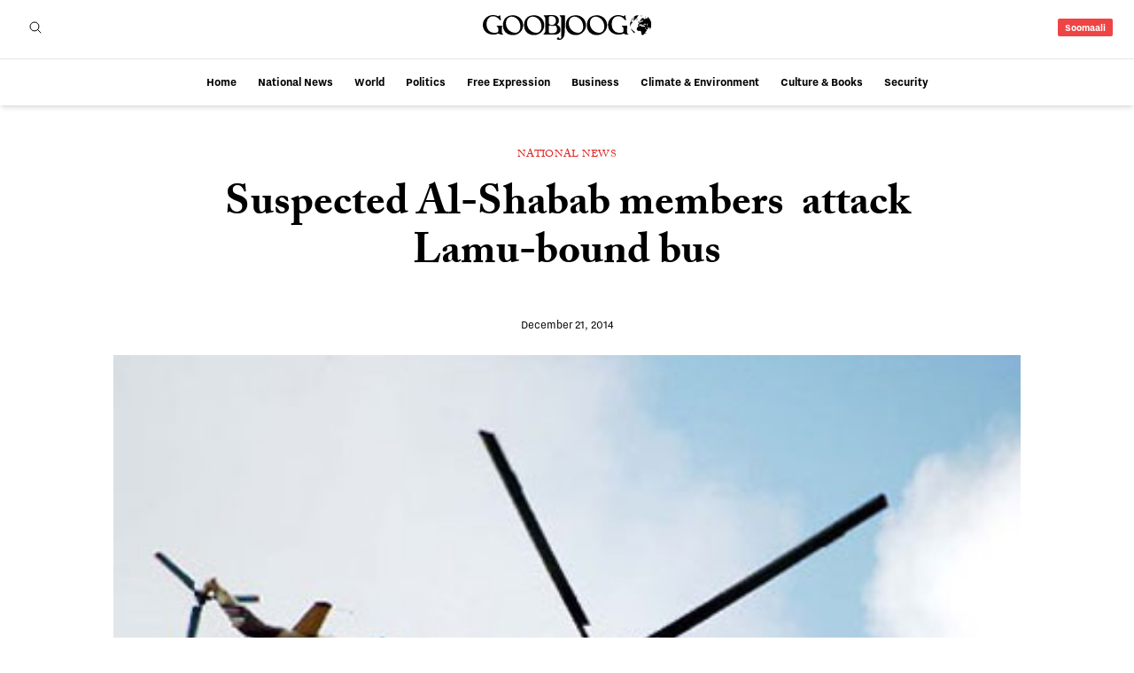

--- FILE ---
content_type: text/html; charset=UTF-8
request_url: https://en.goobjoog.com/suspected-al-shabab-members-attack-lamu-bound-bus/
body_size: 16260
content:
<!doctype html>
<html lang="en-US">
<head>
	<meta charset="UTF-8">
	<meta name="viewport" content="width=device-width, initial-scale=1">
	<link rel="profile" href="https://gmpg.org/xfn/11">
	<title>Suspected Al-Shabab members  attack Lamu-bound bus &#8211; Goobjoog English</title>
<meta name='robots' content='max-image-preview:large' />
<link rel='dns-prefetch' href='//stats.wp.com' />
<link rel="alternate" title="oEmbed (JSON)" type="application/json+oembed" href="https://en.goobjoog.com/wp-json/oembed/1.0/embed?url=https%3A%2F%2Fen.goobjoog.com%2Fsuspected-al-shabab-members-attack-lamu-bound-bus%2F" />
<link rel="alternate" title="oEmbed (XML)" type="text/xml+oembed" href="https://en.goobjoog.com/wp-json/oembed/1.0/embed?url=https%3A%2F%2Fen.goobjoog.com%2Fsuspected-al-shabab-members-attack-lamu-bound-bus%2F&#038;format=xml" />
<style id='wp-img-auto-sizes-contain-inline-css'>
img:is([sizes=auto i],[sizes^="auto," i]){contain-intrinsic-size:3000px 1500px}
/*# sourceURL=wp-img-auto-sizes-contain-inline-css */
</style>
<style id='wp-block-library-inline-css'>
:root{--wp-block-synced-color:#7a00df;--wp-block-synced-color--rgb:122,0,223;--wp-bound-block-color:var(--wp-block-synced-color);--wp-editor-canvas-background:#ddd;--wp-admin-theme-color:#007cba;--wp-admin-theme-color--rgb:0,124,186;--wp-admin-theme-color-darker-10:#006ba1;--wp-admin-theme-color-darker-10--rgb:0,107,160.5;--wp-admin-theme-color-darker-20:#005a87;--wp-admin-theme-color-darker-20--rgb:0,90,135;--wp-admin-border-width-focus:2px}@media (min-resolution:192dpi){:root{--wp-admin-border-width-focus:1.5px}}.wp-element-button{cursor:pointer}:root .has-very-light-gray-background-color{background-color:#eee}:root .has-very-dark-gray-background-color{background-color:#313131}:root .has-very-light-gray-color{color:#eee}:root .has-very-dark-gray-color{color:#313131}:root .has-vivid-green-cyan-to-vivid-cyan-blue-gradient-background{background:linear-gradient(135deg,#00d084,#0693e3)}:root .has-purple-crush-gradient-background{background:linear-gradient(135deg,#34e2e4,#4721fb 50%,#ab1dfe)}:root .has-hazy-dawn-gradient-background{background:linear-gradient(135deg,#faaca8,#dad0ec)}:root .has-subdued-olive-gradient-background{background:linear-gradient(135deg,#fafae1,#67a671)}:root .has-atomic-cream-gradient-background{background:linear-gradient(135deg,#fdd79a,#004a59)}:root .has-nightshade-gradient-background{background:linear-gradient(135deg,#330968,#31cdcf)}:root .has-midnight-gradient-background{background:linear-gradient(135deg,#020381,#2874fc)}:root{--wp--preset--font-size--normal:16px;--wp--preset--font-size--huge:42px}.has-regular-font-size{font-size:1em}.has-larger-font-size{font-size:2.625em}.has-normal-font-size{font-size:var(--wp--preset--font-size--normal)}.has-huge-font-size{font-size:var(--wp--preset--font-size--huge)}.has-text-align-center{text-align:center}.has-text-align-left{text-align:left}.has-text-align-right{text-align:right}.has-fit-text{white-space:nowrap!important}#end-resizable-editor-section{display:none}.aligncenter{clear:both}.items-justified-left{justify-content:flex-start}.items-justified-center{justify-content:center}.items-justified-right{justify-content:flex-end}.items-justified-space-between{justify-content:space-between}.screen-reader-text{border:0;clip-path:inset(50%);height:1px;margin:-1px;overflow:hidden;padding:0;position:absolute;width:1px;word-wrap:normal!important}.screen-reader-text:focus{background-color:#ddd;clip-path:none;color:#444;display:block;font-size:1em;height:auto;left:5px;line-height:normal;padding:15px 23px 14px;text-decoration:none;top:5px;width:auto;z-index:100000}html :where(.has-border-color){border-style:solid}html :where([style*=border-top-color]){border-top-style:solid}html :where([style*=border-right-color]){border-right-style:solid}html :where([style*=border-bottom-color]){border-bottom-style:solid}html :where([style*=border-left-color]){border-left-style:solid}html :where([style*=border-width]){border-style:solid}html :where([style*=border-top-width]){border-top-style:solid}html :where([style*=border-right-width]){border-right-style:solid}html :where([style*=border-bottom-width]){border-bottom-style:solid}html :where([style*=border-left-width]){border-left-style:solid}html :where(img[class*=wp-image-]){height:auto;max-width:100%}:where(figure){margin:0 0 1em}html :where(.is-position-sticky){--wp-admin--admin-bar--position-offset:var(--wp-admin--admin-bar--height,0px)}@media screen and (max-width:600px){html :where(.is-position-sticky){--wp-admin--admin-bar--position-offset:0px}}

/*# sourceURL=wp-block-library-inline-css */
</style><style id='global-styles-inline-css'>
:root{--wp--preset--aspect-ratio--square: 1;--wp--preset--aspect-ratio--4-3: 4/3;--wp--preset--aspect-ratio--3-4: 3/4;--wp--preset--aspect-ratio--3-2: 3/2;--wp--preset--aspect-ratio--2-3: 2/3;--wp--preset--aspect-ratio--16-9: 16/9;--wp--preset--aspect-ratio--9-16: 9/16;--wp--preset--color--black: #000000;--wp--preset--color--cyan-bluish-gray: #abb8c3;--wp--preset--color--white: #ffffff;--wp--preset--color--pale-pink: #f78da7;--wp--preset--color--vivid-red: #cf2e2e;--wp--preset--color--luminous-vivid-orange: #ff6900;--wp--preset--color--luminous-vivid-amber: #fcb900;--wp--preset--color--light-green-cyan: #7bdcb5;--wp--preset--color--vivid-green-cyan: #00d084;--wp--preset--color--pale-cyan-blue: #8ed1fc;--wp--preset--color--vivid-cyan-blue: #0693e3;--wp--preset--color--vivid-purple: #9b51e0;--wp--preset--color--background: #ffffff;--wp--preset--color--foreground: #404040;--wp--preset--color--primary: #b91c1c;--wp--preset--color--secondary: #15803d;--wp--preset--color--tertiary: #0369a1;--wp--preset--gradient--vivid-cyan-blue-to-vivid-purple: linear-gradient(135deg,rgb(6,147,227) 0%,rgb(155,81,224) 100%);--wp--preset--gradient--light-green-cyan-to-vivid-green-cyan: linear-gradient(135deg,rgb(122,220,180) 0%,rgb(0,208,130) 100%);--wp--preset--gradient--luminous-vivid-amber-to-luminous-vivid-orange: linear-gradient(135deg,rgb(252,185,0) 0%,rgb(255,105,0) 100%);--wp--preset--gradient--luminous-vivid-orange-to-vivid-red: linear-gradient(135deg,rgb(255,105,0) 0%,rgb(207,46,46) 100%);--wp--preset--gradient--very-light-gray-to-cyan-bluish-gray: linear-gradient(135deg,rgb(238,238,238) 0%,rgb(169,184,195) 100%);--wp--preset--gradient--cool-to-warm-spectrum: linear-gradient(135deg,rgb(74,234,220) 0%,rgb(151,120,209) 20%,rgb(207,42,186) 40%,rgb(238,44,130) 60%,rgb(251,105,98) 80%,rgb(254,248,76) 100%);--wp--preset--gradient--blush-light-purple: linear-gradient(135deg,rgb(255,206,236) 0%,rgb(152,150,240) 100%);--wp--preset--gradient--blush-bordeaux: linear-gradient(135deg,rgb(254,205,165) 0%,rgb(254,45,45) 50%,rgb(107,0,62) 100%);--wp--preset--gradient--luminous-dusk: linear-gradient(135deg,rgb(255,203,112) 0%,rgb(199,81,192) 50%,rgb(65,88,208) 100%);--wp--preset--gradient--pale-ocean: linear-gradient(135deg,rgb(255,245,203) 0%,rgb(182,227,212) 50%,rgb(51,167,181) 100%);--wp--preset--gradient--electric-grass: linear-gradient(135deg,rgb(202,248,128) 0%,rgb(113,206,126) 100%);--wp--preset--gradient--midnight: linear-gradient(135deg,rgb(2,3,129) 0%,rgb(40,116,252) 100%);--wp--preset--font-size--small: 13px;--wp--preset--font-size--medium: 20px;--wp--preset--font-size--large: 36px;--wp--preset--font-size--x-large: 42px;--wp--preset--spacing--20: 0.44rem;--wp--preset--spacing--30: 0.67rem;--wp--preset--spacing--40: 1rem;--wp--preset--spacing--50: 1.5rem;--wp--preset--spacing--60: 2.25rem;--wp--preset--spacing--70: 3.38rem;--wp--preset--spacing--80: 5.06rem;--wp--preset--shadow--natural: 6px 6px 9px rgba(0, 0, 0, 0.2);--wp--preset--shadow--deep: 12px 12px 50px rgba(0, 0, 0, 0.4);--wp--preset--shadow--sharp: 6px 6px 0px rgba(0, 0, 0, 0.2);--wp--preset--shadow--outlined: 6px 6px 0px -3px rgb(255, 255, 255), 6px 6px rgb(0, 0, 0);--wp--preset--shadow--crisp: 6px 6px 0px rgb(0, 0, 0);}:root { --wp--style--global--content-size: 40rem;--wp--style--global--wide-size: 60rem; }:where(body) { margin: 0; }.wp-site-blocks > .alignleft { float: left; margin-right: 2em; }.wp-site-blocks > .alignright { float: right; margin-left: 2em; }.wp-site-blocks > .aligncenter { justify-content: center; margin-left: auto; margin-right: auto; }:where(.is-layout-flex){gap: 0.5em;}:where(.is-layout-grid){gap: 0.5em;}.is-layout-flow > .alignleft{float: left;margin-inline-start: 0;margin-inline-end: 2em;}.is-layout-flow > .alignright{float: right;margin-inline-start: 2em;margin-inline-end: 0;}.is-layout-flow > .aligncenter{margin-left: auto !important;margin-right: auto !important;}.is-layout-constrained > .alignleft{float: left;margin-inline-start: 0;margin-inline-end: 2em;}.is-layout-constrained > .alignright{float: right;margin-inline-start: 2em;margin-inline-end: 0;}.is-layout-constrained > .aligncenter{margin-left: auto !important;margin-right: auto !important;}.is-layout-constrained > :where(:not(.alignleft):not(.alignright):not(.alignfull)){max-width: var(--wp--style--global--content-size);margin-left: auto !important;margin-right: auto !important;}.is-layout-constrained > .alignwide{max-width: var(--wp--style--global--wide-size);}body .is-layout-flex{display: flex;}.is-layout-flex{flex-wrap: wrap;align-items: center;}.is-layout-flex > :is(*, div){margin: 0;}body .is-layout-grid{display: grid;}.is-layout-grid > :is(*, div){margin: 0;}body{padding-top: 0px;padding-right: 0px;padding-bottom: 0px;padding-left: 0px;}a:where(:not(.wp-element-button)){text-decoration: underline;}:root :where(.wp-element-button, .wp-block-button__link){background-color: #32373c;border-width: 0;color: #fff;font-family: inherit;font-size: inherit;font-style: inherit;font-weight: inherit;letter-spacing: inherit;line-height: inherit;padding-top: calc(0.667em + 2px);padding-right: calc(1.333em + 2px);padding-bottom: calc(0.667em + 2px);padding-left: calc(1.333em + 2px);text-decoration: none;text-transform: inherit;}.has-black-color{color: var(--wp--preset--color--black) !important;}.has-cyan-bluish-gray-color{color: var(--wp--preset--color--cyan-bluish-gray) !important;}.has-white-color{color: var(--wp--preset--color--white) !important;}.has-pale-pink-color{color: var(--wp--preset--color--pale-pink) !important;}.has-vivid-red-color{color: var(--wp--preset--color--vivid-red) !important;}.has-luminous-vivid-orange-color{color: var(--wp--preset--color--luminous-vivid-orange) !important;}.has-luminous-vivid-amber-color{color: var(--wp--preset--color--luminous-vivid-amber) !important;}.has-light-green-cyan-color{color: var(--wp--preset--color--light-green-cyan) !important;}.has-vivid-green-cyan-color{color: var(--wp--preset--color--vivid-green-cyan) !important;}.has-pale-cyan-blue-color{color: var(--wp--preset--color--pale-cyan-blue) !important;}.has-vivid-cyan-blue-color{color: var(--wp--preset--color--vivid-cyan-blue) !important;}.has-vivid-purple-color{color: var(--wp--preset--color--vivid-purple) !important;}.has-background-color{color: var(--wp--preset--color--background) !important;}.has-foreground-color{color: var(--wp--preset--color--foreground) !important;}.has-primary-color{color: var(--wp--preset--color--primary) !important;}.has-secondary-color{color: var(--wp--preset--color--secondary) !important;}.has-tertiary-color{color: var(--wp--preset--color--tertiary) !important;}.has-black-background-color{background-color: var(--wp--preset--color--black) !important;}.has-cyan-bluish-gray-background-color{background-color: var(--wp--preset--color--cyan-bluish-gray) !important;}.has-white-background-color{background-color: var(--wp--preset--color--white) !important;}.has-pale-pink-background-color{background-color: var(--wp--preset--color--pale-pink) !important;}.has-vivid-red-background-color{background-color: var(--wp--preset--color--vivid-red) !important;}.has-luminous-vivid-orange-background-color{background-color: var(--wp--preset--color--luminous-vivid-orange) !important;}.has-luminous-vivid-amber-background-color{background-color: var(--wp--preset--color--luminous-vivid-amber) !important;}.has-light-green-cyan-background-color{background-color: var(--wp--preset--color--light-green-cyan) !important;}.has-vivid-green-cyan-background-color{background-color: var(--wp--preset--color--vivid-green-cyan) !important;}.has-pale-cyan-blue-background-color{background-color: var(--wp--preset--color--pale-cyan-blue) !important;}.has-vivid-cyan-blue-background-color{background-color: var(--wp--preset--color--vivid-cyan-blue) !important;}.has-vivid-purple-background-color{background-color: var(--wp--preset--color--vivid-purple) !important;}.has-background-background-color{background-color: var(--wp--preset--color--background) !important;}.has-foreground-background-color{background-color: var(--wp--preset--color--foreground) !important;}.has-primary-background-color{background-color: var(--wp--preset--color--primary) !important;}.has-secondary-background-color{background-color: var(--wp--preset--color--secondary) !important;}.has-tertiary-background-color{background-color: var(--wp--preset--color--tertiary) !important;}.has-black-border-color{border-color: var(--wp--preset--color--black) !important;}.has-cyan-bluish-gray-border-color{border-color: var(--wp--preset--color--cyan-bluish-gray) !important;}.has-white-border-color{border-color: var(--wp--preset--color--white) !important;}.has-pale-pink-border-color{border-color: var(--wp--preset--color--pale-pink) !important;}.has-vivid-red-border-color{border-color: var(--wp--preset--color--vivid-red) !important;}.has-luminous-vivid-orange-border-color{border-color: var(--wp--preset--color--luminous-vivid-orange) !important;}.has-luminous-vivid-amber-border-color{border-color: var(--wp--preset--color--luminous-vivid-amber) !important;}.has-light-green-cyan-border-color{border-color: var(--wp--preset--color--light-green-cyan) !important;}.has-vivid-green-cyan-border-color{border-color: var(--wp--preset--color--vivid-green-cyan) !important;}.has-pale-cyan-blue-border-color{border-color: var(--wp--preset--color--pale-cyan-blue) !important;}.has-vivid-cyan-blue-border-color{border-color: var(--wp--preset--color--vivid-cyan-blue) !important;}.has-vivid-purple-border-color{border-color: var(--wp--preset--color--vivid-purple) !important;}.has-background-border-color{border-color: var(--wp--preset--color--background) !important;}.has-foreground-border-color{border-color: var(--wp--preset--color--foreground) !important;}.has-primary-border-color{border-color: var(--wp--preset--color--primary) !important;}.has-secondary-border-color{border-color: var(--wp--preset--color--secondary) !important;}.has-tertiary-border-color{border-color: var(--wp--preset--color--tertiary) !important;}.has-vivid-cyan-blue-to-vivid-purple-gradient-background{background: var(--wp--preset--gradient--vivid-cyan-blue-to-vivid-purple) !important;}.has-light-green-cyan-to-vivid-green-cyan-gradient-background{background: var(--wp--preset--gradient--light-green-cyan-to-vivid-green-cyan) !important;}.has-luminous-vivid-amber-to-luminous-vivid-orange-gradient-background{background: var(--wp--preset--gradient--luminous-vivid-amber-to-luminous-vivid-orange) !important;}.has-luminous-vivid-orange-to-vivid-red-gradient-background{background: var(--wp--preset--gradient--luminous-vivid-orange-to-vivid-red) !important;}.has-very-light-gray-to-cyan-bluish-gray-gradient-background{background: var(--wp--preset--gradient--very-light-gray-to-cyan-bluish-gray) !important;}.has-cool-to-warm-spectrum-gradient-background{background: var(--wp--preset--gradient--cool-to-warm-spectrum) !important;}.has-blush-light-purple-gradient-background{background: var(--wp--preset--gradient--blush-light-purple) !important;}.has-blush-bordeaux-gradient-background{background: var(--wp--preset--gradient--blush-bordeaux) !important;}.has-luminous-dusk-gradient-background{background: var(--wp--preset--gradient--luminous-dusk) !important;}.has-pale-ocean-gradient-background{background: var(--wp--preset--gradient--pale-ocean) !important;}.has-electric-grass-gradient-background{background: var(--wp--preset--gradient--electric-grass) !important;}.has-midnight-gradient-background{background: var(--wp--preset--gradient--midnight) !important;}.has-small-font-size{font-size: var(--wp--preset--font-size--small) !important;}.has-medium-font-size{font-size: var(--wp--preset--font-size--medium) !important;}.has-large-font-size{font-size: var(--wp--preset--font-size--large) !important;}.has-x-large-font-size{font-size: var(--wp--preset--font-size--x-large) !important;}
/*# sourceURL=global-styles-inline-css */
</style>

<link rel='stylesheet' id='b45c9409-css' href='https://en.goobjoog.com/content/themes/goobjoog/build/assets/main-b45c9409.css?ver=b45c9409' media='all' />
<link rel="https://api.w.org/" href="https://en.goobjoog.com/wp-json/" /><link rel="alternate" title="JSON" type="application/json" href="https://en.goobjoog.com/wp-json/wp/v2/posts/7441" /><link rel="canonical" href="https://en.goobjoog.com/suspected-al-shabab-members-attack-lamu-bound-bus/" />
<meta name="google" content="notranslate"/>	<style>img#wpstats{display:none}</style>
		<link rel="pingback" href="https://en.goobjoog.com/cms/xmlrpc.php"><link rel="icon" href="https://goobjoog-english.s3.eu-central-1.amazonaws.com/content/uploads/2023/10/24132020/cropped-cropped-icon-32x32.png" sizes="32x32" />
<link rel="icon" href="https://goobjoog-english.s3.eu-central-1.amazonaws.com/content/uploads/2023/10/24132020/cropped-cropped-icon-192x192.png" sizes="192x192" />
<link rel="apple-touch-icon" href="https://goobjoog-english.s3.eu-central-1.amazonaws.com/content/uploads/2023/10/24132020/cropped-cropped-icon-180x180.png" />
<meta name="msapplication-TileImage" content="https://goobjoog-english.s3.eu-central-1.amazonaws.com/content/uploads/2023/10/24132020/cropped-cropped-icon-270x270.png" />
		<style id="wp-custom-css">
			.page-template-default.page .entry{
  padding-left:1.5em;
  padding-right:1.5em;
}

body.category-opinions #primary header,
body.category-editorial #primary header,
body.category-politics #primary header,
body.category-columnists #primary header,
body.category-about #primary header,
body.category-free-expressions #primary header{
  background:#ffff;
  padding:52px 12px 26px 12px;
  margin-bottom:14px;
  text-align:center; /* ✅ added: center header consistently */
}

body.category-opinions #primary header span,
body.category-editorial #primary header span,
body.category-politics #primary header span,
body.category-columnists #primary header span,
body.category-about #primary header span,
body.category-free-expressions #primary header span{
  color:#111 !important;
  font-weight:600;
  letter-spacing:.35em;
  text-transform:uppercase;
  font-size:12px;
  margin:0 0 6px 0 !important;
  display:block; /* ✅ changed: was none, now shows */
  text-align:center; /* ✅ added */
}

body.category-opinions #primary header span::before,
body.category-opinions #primary header span::after,
body.category-editorial #primary header span::before,
body.category-editorial #primary header span::after,
body.category-politics #primary header span::before,
body.category-politics #primary header span::after,
body.category-columnists #primary header span::before,
body.category-columnists #primary header span::after,
body.category-about #primary header span::before,
body.category-about #primary header span::after,
body.category-free-expressions #primary header span::before,
body.category-free-expressions #primary header span::after{
  content:"";
  display:none;
}

body.category-opinions #primary header h1,
body.category-editorial #primary header h1,
body.category-politics #primary header h1,
body.category-columnists #primary header h1,
body.category-about #primary header h1,
body.category-free-expressions #primary header h1{
  color:#111 !important;
  margin:6px 0 10px 0 !important;
  font-weight:700;
  letter-spacing:.03em;
  text-transform:uppercase;
  line-height:1.05 !important;
  text-align:center; /* ✅ added */
}

body.category-opinions #primary header h1::before,
body.category-editorial #primary header h1::before,
body.category-politics #primary header h1::before,
body.category-columnists #primary header h1::before,
body.category-about #primary header h1::before,
body.category-free-expressions #primary header h1::before{
  content:"GOOBJOOG";
  display:block;
  font-size:12px;
  font-weight:600;
  letter-spacing:.45em;
  color:rgba(0,0,0,.55);
  margin:0 0 10px 0;
  text-align:center; /* ✅ added */
}

body.category-opinions #primary header h1::after,
body.category-editorial #primary header h1::after,
body.category-politics #primary header h1::after,
body.category-columnists #primary header h1::after,
body.category-about #primary header h1::after,
body.category-free-expressions #primary header h1::after{
  content:"";
  display:block; /* ✅ changed: was none, now shows */
  width:56px;
  height:2px;
  background:#f2a01c;
  margin:12px auto 0 auto;
}

body.category-opinions #primary header .prose,
body.category-editorial #primary header .prose,
body.category-politics #primary header .prose,
body.category-columnists #primary header .prose,
body.category-about #primary header .prose,
body.category-free-expressions #primary header .prose{
  color:rgba(0,0,0,.68) !important;
  font-style:italic;
  max-width:760px;
  margin:8px auto 0 auto !important;
  line-height:1.7 !important;
  text-align:center; /* ✅ added */
}

body.category-opinions #primary ul,
body.category-editorial #primary ul,
body.category-politics #primary ul,
body.category-columnists #primary ul,
body.category-about #primary ul,
body.category-free-expressions #primary ul{
  display:flex;
  align-items:flex-end;
  justify-content:center;
  gap:34px;
  background:transparent;
  padding:16px 12px 0 12px !important;
  margin:14px auto 0 auto !important;
  width:calc(100% - 24px);
  overflow-x:auto;
  overflow-y:hidden;
  list-style:none;
}

body.category-opinions #primary ul > li,
body.category-editorial #primary ul > li,
body.category-politics #primary ul > li,
body.category-columnists #primary ul > li,
body.category-about #primary ul > li,
body.category-free-expressions #primary ul > li{
  border:0 !important;
  margin:0 !important;
  padding:0 !important;
  order:10;
}

body.category-opinions #primary ul > li a,
body.category-editorial #primary ul > li a,
body.category-politics #primary ul > li a,
body.category-columnists #primary ul > li a,
body.category-about #primary ul > li a,
body.category-free-expressions #primary ul > li a{
  display:inline-block;
  background:transparent !important;
  color:rgba(0,0,0,.45) !important;
  text-decoration:none !important;
  font-weight:600;
  font-size:14px;
  padding:10px 4px 12px 4px;
  border-radius:0 !important;
  white-space:nowrap;
  border-bottom:2px solid transparent;
  transition:color .15s ease, border-color .15s ease;
}

body.category-opinions #primary ul > li a:hover,
body.category-editorial #primary ul > li a:hover,
body.category-politics #primary ul > li a:hover,
body.category-columnists #primary ul > li a:hover,
body.category-about #primary ul > li a:hover,
body.category-free-expressions #primary ul > li a:hover{
  color:#111 !important;
}

body.category-opinions #primary ul > li:has(> a[href*="/section/opinions/about/"]),
body.category-editorial #primary ul > li:has(> a[href*="/section/opinions/about/"]),
body.category-politics #primary ul > li:has(> a[href*="/section/opinions/about/"]),
body.category-columnists #primary ul > li:has(> a[href*="/section/opinions/about/"]),
body.category-about #primary ul > li:has(> a[href*="/section/opinions/about/"]),
body.category-free-expressions #primary ul > li:has(> a[href*="/section/opinions/about/"]){
  order:0;
}

body.category-opinions #primary ul a[href*="/section/opinions/opinions/"],
body.category-editorial #primary ul a[href*="/section/opinions/editorial/"],
body.category-politics #primary ul a[href*="/section/opinions/politics/"],
body.category-columnists #primary ul a[href*="/section/opinions/columnists/"],
body.category-about #primary ul a[href*="/section/opinions/about/"],
body.category-free-expressions #primary ul a[href*="/section/opinions/free-expressions/"]{
  color:#111 !important;
  border-bottom-color:#f2a01c;
}

@media screen and (max-width:768px){
  body.category-opinions #primary header,
  body.category-editorial #primary header,
  body.category-politics #primary header,
  body.category-columnists #primary header,
  body.category-about #primary header,
  body.category-free-expressions #primary header{
    padding:44px 12px 22px 12px;
  }

  body.category-opinions #primary ul,
  body.category-editorial #primary ul,
  body.category-politics #primary ul,
  body.category-columnists #primary ul,
  body.category-about #primary ul,
  body.category-free-expressions #primary ul{
    justify-content:flex-start;
    gap:22px;
  }
}










body.category-opinions #primary header span,
body.category-editorial #primary header span,
body.category-politics #primary header span,
body.category-columnists #primary header span,
body.category-about #primary header span {
  margin: 0 !important;
  padding: 0 !important;
  line-height: 1 !important;
  color: #111111 !important;
  display: block !important; /* ✅ added: ensures it stays visible */
  text-align: center !important; /* ✅ added */
}

body.category-opinions #primary header span::before,
body.category-opinions #primary header span::after,
body.category-editorial #primary header span::before,
body.category-editorial #primary header span::after,
body.category-politics #primary header span::before,
body.category-politics #primary header span::after,
body.category-columnists #primary header span::before,
body.category-columnists #primary header span::after,
body.category-about #primary header span::before,
body.category-about #primary header span::after {
  opacity: 0.9 !important;
}

body.category-opinions #primary header h1,
body.category-editorial #primary header h1,
body.category-politics #primary header h1,
body.category-columnists #primary header h1,
body.category-about #primary header h1 {
  margin: 0 !important;
  padding: 0 !important;
  line-height: 1 !important;
  color: #111111 !important;
  text-align: center !important; /* ✅ added */
}

body.category-opinions #primary header h1::before,
body.category-editorial #primary header h1::before,
body.category-politics #primary header h1::before,
body.category-columnists #primary header h1::before,
body.category-about #primary header h1::before {
  margin: 0 !important;
  padding: 0 !important;
  color: #444444 !important;
  text-align: center !important; /* ✅ added */
}

body.category-opinions #primary header h1::after,
body.category-editorial #primary header h1::after,
body.category-politics #primary header h1::after,
body.category-columnists #primary header h1::after,
body.category-about #primary header h1::after {
  margin: 0 !important;
  display: block !important; /* ✅ added: keep line visible even here */
  width:56px !important;
  height:2px !important;
  background:#f2a01c !important;
  margin:12px auto 0 auto !important;
}

body.category-opinions #primary header .prose,
body.category-editorial #primary header .prose,
body.category-politics #primary header .prose,
body.category-columnists #primary header .prose,
body.category-about #primary header .prose {
  margin: 0 !important;
  padding: 0 !important;
  line-height: 1.1 !important;
  color: #444444 !important;
  text-align: center !important; /* ✅ added */
}

body.category-opinions #primary ul,
body.category-editorial #primary ul,
body.category-politics #primary ul,
body.category-columnists #primary ul,
body.category-about #primary ul {
  margin: 0 !important;
  padding-top: 0 !important;
  padding-bottom: 0 !important;
}

body.category-opinions #primary ul a,
body.category-editorial #primary ul a,
body.category-politics #primary ul a,
body.category-columnists #primary ul a,
body.category-about #primary ul a {
  background: transparent !important;
  color: #777777 !important;
  padding-top: 0 !important;
  padding-bottom: 0 !important;
  border-radius: 0 !important;
}

body.category-opinions #primary ul a[href*="/section/opinions/opinions/"],
body.category-editorial #primary ul a[href*="/section/opinions/editorial/"],
body.category-politics #primary ul a[href*="/section/opinions/politics/"],
body.category-columnists #primary ul a[href*="/section/opinions/columnists/"],
body.category-about #primary ul a[href*="/section/opinions/about/"] {
  color: #111111 !important;
  border-bottom: 2px solid #f2a01c !important;
}

body.category-opinions #primary ul > li:has(> a[href*="/section/opinions/editorial/"]),
body.category-opinions #primary ul > li:has(> a[href*="/section/opinions/politics/"]),
body.category-editorial #primary ul > li:has(> a[href*="/section/opinions/editorial/"]),
body.category-editorial #primary ul > li:has(> a[href*="/section/opinions/politics/"]),
body.category-politics #primary ul > li:has(> a[href*="/section/opinions/editorial/"]),
body.category-politics #primary ul > li:has(> a[href*="/section/opinions/politics/"]),
body.category-columnists #primary ul > li:has(> a[href*="/section/opinions/editorial/"]),
body.category-columnists #primary ul > li:has(> a[href*="/section/opinions/politics/"]),
body.category-about #primary ul > li:has(> a[href*="/section/opinions/editorial/"]),
body.category-about #primary ul > li:has(> a[href*="/section/opinions/politics/"]) {
  display: none !important;
}

body.category-opinions #primary ul a[href*="/section/opinions/editorial/"],
body.category-opinions #primary ul a[href*="/section/opinions/politics/"],
body.category-editorial #primary ul a[href*="/section/opinions/editorial/"],
body.category-editorial #primary ul a[href*="/section/opinions/politics/"],
body.category-politics #primary ul a[href*="/section/opinions/editorial/"],
body.category-politics #primary ul a[href*="/section/opinions/politics/"],
body.category-columnists #primary ul a[href*="/section/opinions/editorial/"],
body.category-columnists #primary ul a[href*="/section/opinions/politics/"],
body.category-about #primary ul a[href*="/section/opinions/editorial/"],
body.category-about #primary ul a[href*="/section/opinions/politics/"] {
  display: none !important;
}










body.category-opinions #primary header span,
body.category-editorial #primary header span,
body.category-politics #primary header span,
body.category-columnists #primary header span,
body.category-about #primary header span{
  justify-content: center !important;
  display: block !important; /* ✅ added */
  text-align: center !important; /* ✅ added */
}

body.category-opinions #primary header span::before,
body.category-opinions #primary header span::after,
body.category-editorial #primary header span::before,
body.category-editorial #primary header span::after,
body.category-politics #primary header span::before,
body.category-politics #primary header span::after,
body.category-columnists #primary header span::before,
body.category-columnists #primary header span::after,
body.category-about #primary header span::before,
body.category-about #primary header span::after{
  margin: 0 !important;
}

body.category-opinions #primary ul,
body.category-editorial #primary ul,
body.category-politics #primary ul,
body.category-columnists #primary ul,
body.category-about #primary ul{
  margin-top: 10px !important;
}




/* WSJ-like About category layout */
.about-wsj-wrap{
  max-width: 1200px;
  margin: 0 auto 30px auto;
  display: grid;
  grid-template-columns: 1.6fr 0.9fr;
  gap: 28px;
}

.about-wsj-hero{
  position: relative;
  overflow: hidden;
  border-radius: 2px;
}

.about-wsj-hero img{
  width: 100%;
  height: auto;
  display: block;
}



.about-wsj-hero-kicker{
  font-size: 12px;
  letter-spacing: .25em;
  margin-bottom: 10px;
  text-transform: uppercase;
}

.about-wsj-hero-title{
  font-size: 56px;
  line-height: 1;
  font-weight: 700;
}

.about-wsj-body{
  margin-top: 18px;
  font-size: 18px;
  line-height: 1.75;
}

.wsj-card{
  border: 1px solid #e3e3e3;
  background: #fff;
}

.wsj-card-head{
  background: #4d646d;
  color: #fff;
  font-weight: 700;
  padding: 12px 14px;
  font-size: 16px;
}

.wsj-card-list{
  padding: 8px 14px;
}

.wsj-item{
  display: grid;
  grid-template-columns: 1fr 56px;
  gap: 12px;
  padding: 14px 0;
  border-bottom: 1px solid #eee;
  text-decoration: none;
  color: inherit;
}

.wsj-item:last-child{
  border-bottom: none;
}

.wsj-item-title{
  font-weight: 700;
  font-size: 16px;
  line-height: 1.25;
}

.wsj-item-meta{
  margin-top: 6px;
  font-size: 13px;
  font-style: italic;
  color: #333;
}

.wsj-dot{ margin: 0 6px; }

.wsj-item-thumb img{
  width: 56px;
  height: 56px;
  object-fit: cover;
  border-radius: 2px;
  display: block;
}

.wsj-btn{
  display: block;
  margin: 12px 14px 14px 14px;
  text-align: center;
  padding: 12px 10px;
  background: #4d646d;
  color: #fff !important;
  font-weight: 700;
  text-decoration: none;
}

.wsj-btn:hover{
  opacity: .9;
}

.wsj-empty{
  padding: 14px 0;
  color: #666;
}

@media (max-width: 980px){
  .about-wsj-wrap{
    grid-template-columns: 1fr;
  }
  .about-wsj-hero-title{
    font-size: 40px;
  }
}



/* Hide Editorial & Politics when in Free Expressions */
body.category-free-expressions #primary ul > li:has(> a[href*="/section/opinions/editorial/"]),
body.category-free-expressions #primary ul > li:has(> a[href*="/section/opinions/politics/"]),
body.category-free-expressions #primary ul a[href*="/section/opinions/editorial/"],
body.category-free-expressions #primary ul a[href*="/section/opinions/politics/"]{
  display: none !important;
}


.header-img{
  animation: fadeUp .5s ease both;
}
@keyframes fadeUp{
  from{opacity:0;transform:translateY(20px)}
  to{opacity:1;transform:none}
}
#primary ul a{
  position: relative;
}

#primary ul a::after{
  content:"";
  position:absolute;
  left:0;
  bottom:-2px;
  width:0;
  height:2px;
  background:#f2a01c;
  transition:width .25s ease;
}

#primary ul a:hover::after,
#primary ul a[style*="border-bottom-color"]::after{
  width:100%;
}


/* Space between span and GOOBJOOG */
body.category-opinions #primary header span,
body.category-editorial #primary header span,
body.category-politics #primary header span,
body.category-columnists #primary header span,
body.category-about #primary header span,
body.category-free-expressions #primary header span{
  margin-bottom: 18px !important;
  display: flex !important;
  align-items: center;
  justify-content: center;
  gap: 16px;
  color: #f2a01c !important;
  font-weight: 700;
  letter-spacing: .25em;
}

/* Gold lines left & right */
body.category-opinions #primary header span::before,
body.category-opinions #primary header span::after,
body.category-editorial #primary header span::before,
body.category-editorial #primary header span::after,
body.category-politics #primary header span::before,
body.category-politics #primary header span::after,
body.category-columnists #primary header span::before,
body.category-columnists #primary header span::after,
body.category-about #primary header span::before,
body.category-about #primary header span::after,
body.category-free-expressions #primary header span::before,
body.category-free-expressions #primary header span::after{
  content:"";
  flex:1;
  max-width:80px;
  height:2px;
  background:#f2a01c;
  display:block;
}




/* =========================
   EDITORS SECTION – FINAL CLEAN STYLE
   ========================= */

.about-editors{
  max-width: 980px;
  margin: 56px 0 0 0;
  padding-left: 24px;
  padding-right: 24px;
}

/* Title */
.about-editors-title{
  font-size: 40px;
  font-weight: 600;
  margin: 0 0 22px;
}

/* Each editor row */
.editor-card{
  display: grid;
  grid-template-columns: 92px 1fr;
  gap: 18px;
  padding: 22px 0;
  border-top: 1px solid rgba(0,0,0,.10);
}

.editor-card--chief{
  border-top: 0;
}

/* Image column */
.editor-card__media{
  display:flex;
  align-items:flex-start;
}

/* Portrait image – clean, no box */
.editor-card__img{
  width: 76px;
  height: 76px;
  border-radius: 50%;
  object-fit: cover;
  background: none;
  display:block;
}

/* Name */
.editor-card__name{
  margin: 0;
  font-size: 22px;
  font-weight: 500;   /* lighter than before */
  line-height: 1.2;
}

/* Role under name */
.editor-card__role{
  margin-top: 6px;
  font-size: 14px;
  font-weight: 400;
  opacity: .7;
}

/* Bio text */
.editor-card__bio{
  margin-top: 10px;
  font-size: 16px;
  line-height: 1.7;
}

.editor-card__bio p{
  margin: 0;
}

/* Responsive */
@media (max-width: 640px){
  .about-editors{
    padding-left: 16px;
    padding-right: 16px;
  }

  .editor-card{
    grid-template-columns: 70px 1fr;
    gap: 16px;
  }

  .editor-card__img{
    width: 64px;
    height: 64px;
  }

  .about-editors-title{
    font-size: 32px;
  }
}

.about-editors{
  display: none !important;
}









/* Default */
body.category-opinions #primary ul > li,
body.category-editorial #primary ul > li,
body.category-politics #primary ul > li,
body.category-columnists #primary ul > li,
body.category-about #primary ul > li,
body.category-free-expressions #primary ul > li{
  order: 50;
}

/* 1) About (child) */
body.category-opinions #primary ul > li:has(> a[href*="/section/opinions/about/"]),
body.category-editorial #primary ul > li:has(> a[href*="/section/opinions/about/"]),
body.category-politics #primary ul > li:has(> a[href*="/section/opinions/about/"]),
body.category-columnists #primary ul > li:has(> a[href*="/section/opinions/about/"]),
body.category-about #primary ul > li:has(> a[href*="/section/opinions/about/"]),
body.category-free-expressions #primary ul > li:has(> a[href*="/section/opinions/about/"]){
  order: 1;
}

/* 2) Free Expressions (child) */
body.category-opinions #primary ul > li:has(> a[href*="/section/opinions/free-expressions/"]),
body.category-editorial #primary ul > li:has(> a[href*="/section/opinions/free-expressions/"]),
body.category-politics #primary ul > li:has(> a[href*="/section/opinions/free-expressions/"]),
body.category-columnists #primary ul > li:has(> a[href*="/section/opinions/free-expressions/"]),
body.category-about #primary ul > li:has(> a[href*="/section/opinions/free-expressions/"]),
body.category-free-expressions #primary ul > li:has(> a[href*="/section/opinions/free-expressions/"]){
  order: 2;
}

/* 3) Opinions (PARENT ONLY)
   Matches:
   - /section/opinions/
   - /section/opinions
   - https://en.goobjoog.com/section/opinions/
   But NOT children like /about/ */
body.category-opinions #primary ul > li:has(> a[href$="/section/opinions/"]),
body.category-opinions #primary ul > li:has(> a[href$="/section/opinions"]),
body.category-editorial #primary ul > li:has(> a[href$="/section/opinions/"]),
body.category-editorial #primary ul > li:has(> a[href$="/section/opinions"]),
body.category-politics #primary ul > li:has(> a[href$="/section/opinions/"]),
body.category-politics #primary ul > li:has(> a[href$="/section/opinions"]),
body.category-columnists #primary ul > li:has(> a[href$="/section/opinions/"]),
body.category-columnists #primary ul > li:has(> a[href$="/section/opinions"]),
body.category-about #primary ul > li:has(> a[href$="/section/opinions/"]),
body.category-about #primary ul > li:has(> a[href$="/section/opinions"]),
body.category-free-expressions #primary ul > li:has(> a[href$="/section/opinions/"]),
body.category-free-expressions #primary ul > li:has(> a[href$="/section/opinions"]){
  order: 3;
}

/* 4) Columnists (child) */
body.category-opinions #primary ul > li:has(> a[href*="/section/opinions/columnists/"]),
body.category-editorial #primary ul > li:has(> a[href*="/section/opinions/columnists/"]),
body.category-politics #primary ul > li:has(> a[href*="/section/opinions/columnists/"]),
body.category-columnists #primary ul > li:has(> a[href*="/section/opinions/columnists/"]),
body.category-about #primary ul > li:has(> a[href*="/section/opinions/columnists/"]),
body.category-free-expressions #primary ul > li:has(> a[href*="/section/opinions/columnists/"]){
  order: 4;
}


body.category-opinions #primary header .prose,
body.category-editorial #primary header .prose,
body.category-politics #primary header .prose,
body.category-columnists #primary header .prose,
body.category-about #primary header .prose {
  margin: 12px auto 0 auto !important;
  padding: 0 !important;
  line-height: 1.7 !important;
  color: #444444 !important;
  text-align: center !important;
}


		</style>
		</head>

<body class="wp-singular post-template-default single single-post postid-7441 single-format-standard wp-embed-responsive wp-theme-goobjoog bg-white font-serif text-base text-black kerning antialiased selection:bg-slate-900 selection:text-white">

<div id="app" class="relative">
	<a href="#content" class="sr-only">Skip to content</a>

	<header id="site-header" class="site-header relative inset-x-0 top-0 z-50 mb-8 w-full bg-white pt-3 shadow-md md:mb-12 scrollable" ref="siteHeader">
    <div class="remain container mx-auto mb-3 grid grid-cols-3 items-center gap-0 px-6 md:gap-6 md:border-0">

        <!-- 1. Site logo and nav toggle -->
        <div class="col-span-full relative flex flex-col items-center justify-center text-center pb-2 md:col-span-1 md:pb-0">

            <!-- 1.1. Site logo -->
            <a class="uppercase text-black" href="https://en.goobjoog.com/" rel="home">
                                    <img crossorigin class="logo" src="https://en.goobjoog.com/content/themes/goobjoog/build/assets/logo-642f034e.svg" alt="Goobjoog logo image"/>
                            </a>

            <!-- 1.2. Nav toggle -->
            <span class="order-first absolute left-0 text-left md:hidden">
                <button class="inline-block" id="offcanvas-toggle" aria-controls="mobile-navigation" :aria-expanded="showFlyoutNav" @click="showFlyoutNav = !showFlyoutNav">
                    <span class="sr-only">Menu</span>
                    <svg id="offcanvas-open" aria-hidden="true" class="h-6 w-6" xmlns="http://www.w3.org/2000/svg" fill="none" viewBox="0 0 24 24" stroke-width="1.5" stroke="currentColor">
                        <path stroke-linecap="round" stroke-linejoin="round" d="M3.75 6.75h16.5M3.75 12h16.5m-16.5 5.25h16.5"/>
                    </svg>
                </button>
            </span>
        </div>

        <!-- 2. Extra nav links -->
        <div class="col-span-full items-center justify-end text-center md:col-span-1 md:flex lg:text-right">
            
<ul ref="miniNav" class="inline-flex items-center font-sans text-xs pb-2 md:pb-0 leading-none">
                <li>
        <a class="block md:font-bold bg-red-500 text-white py-1 px-2 rounded-sm hover:bg-red-600 focus:bg-red-600 no-underline transition-all duration-300" href="https://goobjoog.com">
            <span class="hidden md:block">Soomaali</span>
            <span class="block md:hidden" aria-hidden="true">SO</span>
        </a>
    </li>
    </ul>
        </div>

        <!-- 3. Search form -->
        <div class="hidden items-center justify-start md:order-first md:col-span-1 md:flex md:gap-3">
            <!-- 3.1. Search toggle -->
            <button class="max-w-max shrink p-2 bg-transparent hover:bg-red-50 rounded-full focus:bg-hover-50 transition-all delay-75 duration-200" @click="handleFlyoutSearchForm" aria-controls="site-search-form" :aria-expanded="showFlyoutSearchForm">
                <span class="sr-only">
                    Search on Goobjoog                </span>
                <svg fill="none" viewBox="0 0 24 24" stroke-width="1.5" stroke="currentColor" class="w-4 h-4">
                    <path stroke-linecap="round" stroke-linejoin="round" d="M21 21l-5.197-5.197m0 0A7.5 7.5 0 105.196 5.196a7.5 7.5 0 0010.607 10.607z" />
                </svg>
            </button>

            <!-- 3.2. Search form -->
            <div ref="siteSearch" id="site-search-form" class="searchable searchable-inactive" :aria-expanded="showFlyoutSearchForm">
                <form role="search" method="get" action="https://en.goobjoog.com/" class="flex font-sans text-sm gap-0">
    <input type="search" class="w-full bg-white rounded-l-sm text-black placeholder:text-black/25 p-2 text-sm border md:border-r-0 border-black/20" placeholder="Search" aria-label="Search" name="s" value=""/>
    <button class="bg-red-600 p-2 text-white rounded-r-sm transition-colors delay-150 duration-300 hover:bg-red-700 focus:bg-red-700">Search</button>
</form>
            </div>
        </div>
    </div>
    <nav id="site-navigation" class="hidden overflow-hidden mt-4 border-t border-black/10 font-sans text-black md:block" aria-label="Main Navigation">
        <div class="container mx-auto px-6"><ul id="primary-menu-desktop" class="flex w-full justify-center text-sm font-semibold"><li id="menu-item-82710" class="m-main relative cursor-pointer px-3  m-even depth-0 menu-item menu-item-type-custom menu-item-object-custom menu-item-home"><a href="https://en.goobjoog.com/" class="block border-b border-black/10 px-0 py-3 leading-loose text-black no-underline underline-offset-2 transition-all duration-300 hover:underline hover:decoration-red-400 focus:underline focus:decoration-red-400 lg:border-b-0">Home</a></li>
<li id="menu-item-82711" class="m-main relative cursor-pointer px-3  m-even depth-0 menu-item menu-item-type-taxonomy menu-item-object-category current-post-ancestor current-menu-parent current-post-parent"><a href="https://en.goobjoog.com/section/national/" class="block border-b border-black/10 px-0 py-3 leading-loose text-black no-underline underline-offset-2 transition-all duration-300 hover:underline hover:decoration-red-400 focus:underline focus:decoration-red-400 lg:border-b-0">National News</a></li>
<li id="menu-item-82712" class="m-main relative cursor-pointer px-3  m-even depth-0 menu-item menu-item-type-taxonomy menu-item-object-category"><a href="https://en.goobjoog.com/section/world/" class="block border-b border-black/10 px-0 py-3 leading-loose text-black no-underline underline-offset-2 transition-all duration-300 hover:underline hover:decoration-red-400 focus:underline focus:decoration-red-400 lg:border-b-0">World</a></li>
<li id="menu-item-82714" class="m-main relative cursor-pointer px-3  m-even depth-0 menu-item menu-item-type-taxonomy menu-item-object-category"><a href="https://en.goobjoog.com/section/opinions/politics/" class="block border-b border-black/10 px-0 py-3 leading-loose text-black no-underline underline-offset-2 transition-all duration-300 hover:underline hover:decoration-red-400 focus:underline focus:decoration-red-400 lg:border-b-0">Politics</a></li>
<li id="menu-item-97844" class="m-main relative cursor-pointer px-3  m-even depth-0 menu-item menu-item-type-taxonomy menu-item-object-category"><a href="https://en.goobjoog.com/section/opinions/free-expressions/" class="block border-b border-black/10 px-0 py-3 leading-loose text-black no-underline underline-offset-2 transition-all duration-300 hover:underline hover:decoration-red-400 focus:underline focus:decoration-red-400 lg:border-b-0">Free Expression</a></li>
<li id="menu-item-82713" class="m-main relative cursor-pointer px-3  m-even depth-0 menu-item menu-item-type-taxonomy menu-item-object-category"><a href="https://en.goobjoog.com/section/business/" class="block border-b border-black/10 px-0 py-3 leading-loose text-black no-underline underline-offset-2 transition-all duration-300 hover:underline hover:decoration-red-400 focus:underline focus:decoration-red-400 lg:border-b-0">Business</a></li>
<li id="menu-item-82716" class="m-main relative cursor-pointer px-3  m-even depth-0 menu-item menu-item-type-taxonomy menu-item-object-category"><a href="https://en.goobjoog.com/section/climate-environment/" class="block border-b border-black/10 px-0 py-3 leading-loose text-black no-underline underline-offset-2 transition-all duration-300 hover:underline hover:decoration-red-400 focus:underline focus:decoration-red-400 lg:border-b-0">Climate &amp; Environment</a></li>
<li id="menu-item-82717" class="m-main relative cursor-pointer px-3  m-even depth-0 menu-item menu-item-type-taxonomy menu-item-object-category"><a href="https://en.goobjoog.com/section/culture-books/" class="block border-b border-black/10 px-0 py-3 leading-loose text-black no-underline underline-offset-2 transition-all duration-300 hover:underline hover:decoration-red-400 focus:underline focus:decoration-red-400 lg:border-b-0">Culture &amp; Books</a></li>
<li id="menu-item-82718" class="m-main relative cursor-pointer px-3  m-even depth-0 menu-item menu-item-type-taxonomy menu-item-object-category"><a href="https://en.goobjoog.com/section/security/" class="block border-b border-black/10 px-0 py-3 leading-loose text-black no-underline underline-offset-2 transition-all duration-300 hover:underline hover:decoration-red-400 focus:underline focus:decoration-red-400 lg:border-b-0">Security</a></li>
</ul></div>    </nav>
</header>
<nav
    id="mobile-navigation"
    v-bind:style="{ visibility: showFlyoutNav ? 'visible' : 'hidden' }"
    class="mobile-nav invisible fixed bottom-0 left-0 top-0 z-40 flex w-full max-w-full flex-col bg-white bg-clip-padding text-black shadow-sm md:shadow-xl outline-none transition duration-300 ease-in-out dark:bg-slate-800 dark:text-slate-200 md:w-96"
    :class="{ 'translate-x-0': showFlyoutNav, '-translate-x-full': !showFlyoutNav }"
    tabindex="-1"
    aria-label="Mobile Navigation"
    :aria-expanded="showFlyoutNav"
>
    <div class="flex-grow overflow-y-auto p-6 pt-32">
        <div class="mb-6">
            <form role="search" method="get" action="https://en.goobjoog.com/" class="flex font-sans text-sm gap-0">
    <input type="search" class="w-full bg-white rounded-l-sm text-black placeholder:text-black/25 p-2 text-sm border md:border-r-0 border-black/20" placeholder="Search" aria-label="Search" name="s" value=""/>
    <button class="bg-red-600 p-2 text-white rounded-r-sm transition-colors delay-150 duration-300 hover:bg-red-700 focus:bg-red-700">Search</button>
</form>
        </div>
        <div class="block"><ul id="primary-menu-mobile" class="font-sans block w-full text-xs md:text-sm md:font-bold"><li id="mobile-menu-item-82710" class="relative cursor-pointer mobile-m-main relative cursor-pointer  mobile-m-even depth-0 menu-item menu-item-type-custom menu-item-object-custom menu-item-home"><a href="https://en.goobjoog.com/" class="block border-b border-black/10 px-0 py-2 leading-loose text-slate-900 no-underline transition-all duration-300 hover:text-red-600 focus:text-red-600">Home</a></li>
<li id="mobile-menu-item-82711" class="relative cursor-pointer mobile-m-main relative cursor-pointer  mobile-m-even depth-0 menu-item menu-item-type-taxonomy menu-item-object-category current-post-ancestor current-menu-parent current-post-parent"><a href="https://en.goobjoog.com/section/national/" class="block border-b border-black/10 px-0 py-2 leading-loose text-slate-900 no-underline transition-all duration-300 hover:text-red-600 focus:text-red-600">National News</a></li>
<li id="mobile-menu-item-82712" class="relative cursor-pointer mobile-m-main relative cursor-pointer  mobile-m-even depth-0 menu-item menu-item-type-taxonomy menu-item-object-category"><a href="https://en.goobjoog.com/section/world/" class="block border-b border-black/10 px-0 py-2 leading-loose text-slate-900 no-underline transition-all duration-300 hover:text-red-600 focus:text-red-600">World</a></li>
<li id="mobile-menu-item-82714" class="relative cursor-pointer mobile-m-main relative cursor-pointer  mobile-m-even depth-0 menu-item menu-item-type-taxonomy menu-item-object-category"><a href="https://en.goobjoog.com/section/opinions/politics/" class="block border-b border-black/10 px-0 py-2 leading-loose text-slate-900 no-underline transition-all duration-300 hover:text-red-600 focus:text-red-600">Politics</a></li>
<li id="mobile-menu-item-97844" class="relative cursor-pointer mobile-m-main relative cursor-pointer  mobile-m-even depth-0 menu-item menu-item-type-taxonomy menu-item-object-category"><a href="https://en.goobjoog.com/section/opinions/free-expressions/" class="block border-b border-black/10 px-0 py-2 leading-loose text-slate-900 no-underline transition-all duration-300 hover:text-red-600 focus:text-red-600">Free Expression</a></li>
<li id="mobile-menu-item-82713" class="relative cursor-pointer mobile-m-main relative cursor-pointer  mobile-m-even depth-0 menu-item menu-item-type-taxonomy menu-item-object-category"><a href="https://en.goobjoog.com/section/business/" class="block border-b border-black/10 px-0 py-2 leading-loose text-slate-900 no-underline transition-all duration-300 hover:text-red-600 focus:text-red-600">Business</a></li>
<li id="mobile-menu-item-82716" class="relative cursor-pointer mobile-m-main relative cursor-pointer  mobile-m-even depth-0 menu-item menu-item-type-taxonomy menu-item-object-category"><a href="https://en.goobjoog.com/section/climate-environment/" class="block border-b border-black/10 px-0 py-2 leading-loose text-slate-900 no-underline transition-all duration-300 hover:text-red-600 focus:text-red-600">Climate &amp; Environment</a></li>
<li id="mobile-menu-item-82717" class="relative cursor-pointer mobile-m-main relative cursor-pointer  mobile-m-even depth-0 menu-item menu-item-type-taxonomy menu-item-object-category"><a href="https://en.goobjoog.com/section/culture-books/" class="block border-b border-black/10 px-0 py-2 leading-loose text-slate-900 no-underline transition-all duration-300 hover:text-red-600 focus:text-red-600">Culture &amp; Books</a></li>
<li id="mobile-menu-item-82718" class="relative cursor-pointer mobile-m-main relative cursor-pointer  mobile-m-even depth-0 menu-item menu-item-type-taxonomy menu-item-object-category"><a href="https://en.goobjoog.com/section/security/" class="block border-b border-black/10 px-0 py-2 leading-loose text-slate-900 no-underline transition-all duration-300 hover:text-red-600 focus:text-red-600">Security</a></li>
</ul></div>    </div>
</nav>

	<div id="content">

	<section id="primary">
		<main id="main" class="mb-6 mx-auto md:mb-12">

			<article id="content-7441" class="container mx-auto mb-8 px-6 md:mb-12 md:mt-12 lg:mb-16 post-7441 post type-post status-publish format-standard has-post-thumbnail hentry category-national">
	<header class="mx-auto mb-6 grid w-full grid-cols-1 lg:max-w-[800px]">
		<h1 class="mb-6 text-center font-heading text-2xl font-bold leading-8 md:text-3xl md:leading-8 lg:text-[3rem] lg:leading-[1.15]">Suspected Al-Shabab members  attack Lamu-bound bus</h1>
					<div class="order-first mb-4 block text-center leading-none lg:mb-6">
				<span class="sr-only">Storyline:</span><a class="font-serif text-xs font-normal uppercase leading-4 tracking-wide no-underline transition-all delay-75 duration-300 hover:underline focus:underline text-red-600" href="https://en.goobjoog.com/section/national/">National News</a>			</div>

			<div class="mb-4 text-center font-sans text-sm font-bold">
							</div>

			<div class="text-center font-sans text-sm">
				<time datetime="2014-12-21T06:45:34+03:00">December 21, 2014</time>			</div>
			</header>

	
		<figure class="mx-auto mb-8 lg:mb-16 lg:max-w-screen-lg [&amp;&gt;*]:block [&amp;&gt;*]:h-auto [&amp;&gt;*]:w-full">
			<img width="425" height="262" src="https://en.goobjoog.com/content/uploads/2014/12/Lamu-Shabab-attack.jpg" class="block h-auto w-full wp-post-image" alt="" decoding="async" fetchpriority="high" srcset="https://en.goobjoog.com/content/uploads/2014/12/Lamu-Shabab-attack.jpg 425w, https://en.goobjoog.com/content/uploads/2014/12/Lamu-Shabab-attack-300x184.jpg 300w" sizes="(max-width: 425px) 100vw, 425px" />		</figure>

		
	<div class="mb-12 md:max-w-[580px] lg:max-w-screen-md prose prose-lg prose-main prose-a:text-red-600 prose-a:underline dark:prose-invert md:prose-xl prose-p:leading-[1.5] prose-blockquote:font-normal mx-auto max-w-none">
		<p>Police are pursuing suspected al-Shabaab members who attacked a Lamu-bound bus on Saturday at about 3pm.</p>
<p>The GSU, KDF and Regular Police have been deployed to the area in a combined effort to pursue the four Al-shabab who are said to have shot severally at the Tawakal bus which was headed to Lamu but no one was injured during the incident.</p>
<p>According to multiple sources, the assailants ambushed the bus at Lango la Simba area in Nyongoro, Witu division in Lamu County.</p>
<p>Area chief, the attackers got into the bus after but later alighted after realizing almost all the passengers were muslims telling them ‘you are not who we wanted’.</p>
<p>However, the Lamu County Commander Essantus Kiura who confirmed the incident refuted the chief’s claims as he explained that the driver gained courage and drove the ill-fated bus to the Nyarongo GSU camp.</p>
<p>Kiura complained that the area has poor network thus hindering communication between officers on the ground besides the bad area terrain that is a challenge in pursuing the attackers.</p>
<p>Source: Daily Nation</p>
	</div>

	<footer class="mx-auto lg:max-w-screen-md">
				<div class="flex flex-wrap items-center justify-between mb-6 border-t pt-6 border-black/10">
			<time class="text-sm" datetime="2014-12-21T06:46:37+03:00">Last updated on December 21, 2014 6:46 am</time>		</div>
			</footer>
</article>
<aside class="mb-6 mx-auto grid w-full grid-cols-1 gap-4 md:grid-cols-2 lg:max-w-screen-lg px-6 lg:grid-cols-3 lg:gap-6">
	<h4 class="col-span-full border-t-2 border-b border-black/10 text-center pt-6 pb-3 font-serif text-lg italic">
		More in this Section	</h4>

	
<article data-name="summary" data-id="summary-98056" class="border-black/10 pb-4 first:pt-0 last:border-b-0 md:border-b md:pt-4 md:border-b-0">
	<header class="mb-4 grid grid-cols-1">
		<h2 class="order-last font-sans text-lg font-bold tracking-tighter md:text-xl md:leading-6"><a class="decoration-300 text-black no-underline underline-offset-1 transition-all delay-100 duration-300 hover:underline" href="https://en.goobjoog.com/brig-gen-mohamud-battle-tested-officer-with-extensive-training-takes-command-of-somalias-army/" rel="bookmark">Brig. Gen. Mohamud: Battle-Tested Officer With Extensive Training Takes Command of Somalia’s Army</a></h2>
		
					
		<figure class="order-first mb-4 block no-underline hover:no-underline focus:no-underline focus:outline-none">
			<img width="636" height="600" src="https://goobjoog-english.s3.eu-central-1.amazonaws.com/content/uploads/2026/01/29231319/G_0cy0mbUAkxfRD-1-636x600.jpeg" class="block w-full h-auto wp-post-image" alt="" decoding="async" />		</figure>

					</header>

	
			<div class="mt-2">
					</div>
	</article>

<article data-name="summary" data-id="summary-98050" class="border-black/10 pb-4 first:pt-0 last:border-b-0 md:border-b md:pt-4 md:border-b-0">
	<header class="mb-4 grid grid-cols-1">
		<h2 class="order-last font-sans text-lg font-bold tracking-tighter md:text-xl md:leading-6"><a class="decoration-300 text-black no-underline underline-offset-1 transition-all delay-100 duration-300 hover:underline" href="https://en.goobjoog.com/banadir-court-approves-legal-action-against-ahmed-madoobe/" rel="bookmark">Banadir Court Approves Legal Action Against Ahmed Madoobe</a></h2>
		
					
		<figure class="order-first mb-4 block no-underline hover:no-underline focus:no-underline focus:outline-none">
			<img width="720" height="375" src="https://en.goobjoog.com/content/uploads/2021/10/madobe-34.jpg" class="block w-full h-auto wp-post-image" alt="" decoding="async" srcset="https://en.goobjoog.com/content/uploads/2021/10/madobe-34.jpg 720w, https://en.goobjoog.com/content/uploads/2021/10/madobe-34-300x156.jpg 300w" sizes="(max-width: 720px) 100vw, 720px" />		</figure>

					</header>

	
			<div class="mt-2">
					</div>
	</article>

<article data-name="summary" data-id="summary-98044" class="border-black/10 pb-4 first:pt-0 last:border-b-0 md:border-b md:pt-4 md:border-b-0">
	<header class="mb-4 grid grid-cols-1">
		<h2 class="order-last font-sans text-lg font-bold tracking-tighter md:text-xl md:leading-6"><a class="decoration-300 text-black no-underline underline-offset-1 transition-all delay-100 duration-300 hover:underline" href="https://en.goobjoog.com/cabinet-approves-maritime-vessel-registration-regulations/" rel="bookmark">Cabinet Approves Maritime Vessel Registration Regulations</a></h2>
		
					
		<figure class="order-first mb-4 block no-underline hover:no-underline focus:no-underline focus:outline-none">
			<img width="800" height="540" src="https://goobjoog-english.s3.eu-central-1.amazonaws.com/content/uploads/2026/01/29201726/golaha-800x540.jpg" class="block w-full h-auto wp-post-image" alt="" decoding="async" loading="lazy" />		</figure>

					</header>

	
			<div class="mt-2">
					</div>
	</article>

<article data-name="summary" data-id="summary-98047" class="border-black/10 pb-4 first:pt-0 last:border-b-0 md:border-b md:pt-4 md:border-b-0">
	<header class="mb-4 grid grid-cols-1">
		<h2 class="order-last font-sans text-lg font-bold tracking-tighter md:text-xl md:leading-6"><a class="decoration-300 text-black no-underline underline-offset-1 transition-all delay-100 duration-300 hover:underline" href="https://en.goobjoog.com/somali-national-university-condemns-alleged-illegal-demolition-on-mogadishu-campus-land/" rel="bookmark">Somali National University Condemns Alleged Illegal Demolition On Mogadishu Campus Land</a></h2>
		
					
		<figure class="order-first mb-4 block no-underline hover:no-underline focus:no-underline focus:outline-none">
			<img width="352" height="320" src="https://goobjoog-english.s3.eu-central-1.amazonaws.com/content/uploads/2026/01/29202756/Somal-uni.jpg" class="block w-full h-auto wp-post-image" alt="" decoding="async" loading="lazy" srcset="https://goobjoog-english.s3.eu-central-1.amazonaws.com/content/uploads/2026/01/29202756/Somal-uni.jpg 352w, https://goobjoog-english.s3.eu-central-1.amazonaws.com/content/uploads/2026/01/29202756/Somal-uni-300x273.jpg 300w" sizes="auto, (max-width: 352px) 100vw, 352px" />		</figure>

					</header>

	
			<div class="mt-2">
					</div>
	</article>

<article data-name="summary" data-id="summary-98041" class="border-black/10 pb-4 first:pt-0 last:border-b-0 md:border-b md:pt-4 md:border-b-0">
	<header class="mb-4 grid grid-cols-1">
		<h2 class="order-last font-sans text-lg font-bold tracking-tighter md:text-xl md:leading-6"><a class="decoration-300 text-black no-underline underline-offset-1 transition-all delay-100 duration-300 hover:underline" href="https://en.goobjoog.com/general-ibrahim-mohamed-mohamud-appointed-head-of-somali-national-army/" rel="bookmark">General Ibrahim Mohamed Mohamud Appointed Head of Somali National Army</a></h2>
		
					
		<figure class="order-first mb-4 block no-underline hover:no-underline focus:no-underline focus:outline-none">
			<img width="449" height="383" src="https://goobjoog-english.s3.eu-central-1.amazonaws.com/content/uploads/2026/01/29131402/SNA-CHIEF.jpg" class="block w-full h-auto wp-post-image" alt="" decoding="async" loading="lazy" srcset="https://goobjoog-english.s3.eu-central-1.amazonaws.com/content/uploads/2026/01/29131402/SNA-CHIEF.jpg 449w, https://goobjoog-english.s3.eu-central-1.amazonaws.com/content/uploads/2026/01/29131402/SNA-CHIEF-300x256.jpg 300w" sizes="auto, (max-width: 449px) 100vw, 449px" />		</figure>

					</header>

	
			<div class="mt-2">
					</div>
	</article>

<article data-name="summary" data-id="summary-98028" class="border-black/10 pb-4 first:pt-0 last:border-b-0 md:border-b md:pt-4 md:border-b-0">
	<header class="mb-4 grid grid-cols-1">
		<h2 class="order-last font-sans text-lg font-bold tracking-tighter md:text-xl md:leading-6"><a class="decoration-300 text-black no-underline underline-offset-1 transition-all delay-100 duration-300 hover:underline" href="https://en.goobjoog.com/us-to-resume-wfp-food-aid-in-somalia-after-government-accepts-responsibility/" rel="bookmark">US To Resume WFP Food Aid in Somalia After Government Accepts Responsibility</a></h2>
		
					
		<figure class="order-first mb-4 block no-underline hover:no-underline focus:no-underline focus:outline-none">
			<img width="800" height="600" src="https://goobjoog-english.s3.eu-central-1.amazonaws.com/content/uploads/2026/01/29083557/Rubio-800x600.jpg" class="block w-full h-auto wp-post-image" alt="" decoding="async" loading="lazy" />		</figure>

					</header>

	
			<div class="mt-2">
					</div>
	</article>
</aside>

		</main>
	</section>


	</div><!-- #content -->

<footer id="colophon" class="bg-slate-300/0 px-6 pb-6 text-sm font-sans text-black" style="border-top: 1px solid #eee;">
    <div class="mb-6 bg-black/0 p-6 -mx-6">
        <div class="mx-auto max-w-7xl flex items-center justify-between pb-6 pt-8 md:px-4">
            <span class="select-none font-serif text-3xl font-bold uppercase tracking-tighter">
                <img crossorigin class="logo" src="https://en.goobjoog.com/content/themes/goobjoog/build/assets/logo-642f034e.svg" alt="Goobjoog logo image"/>
            </span>
            <a target="_blank" href="https://tinyletter.com/goobjoog" class="block rounded-sm bg-red-600 px-4 py-3 text-xs uppercase leading-none text-white transition-colors delay-75 duration-200 hover:bg-red-700 focus:bg-red-700 md:px-6">
                Subscribe            </a>
        </div>
    </div>

    <div class="mx-auto mb-6 max-w-7xl">
        <section class="grid grid-cols-1 md:grid-cols-2 gap-0 lg:grid-cols-6" role="complementary" aria-label="Sitemap">
            <aside id="nav_menu-2" class="widget_nav_menu py-4 font-sans md:px-4"><h2 class="mb-2 border-b border-slate-300 pb-2 font-bold">Editions</h2><ul id="menu-editions" class="font-light"><li id="menu-item-82813" class="menu-item menu-item-type-custom menu-item-object-custom menu-item-82813"><a href="https://goobjoog.com/" class="text-black hover:text-red-600"><span class="block py-1 lg:py-2">Goobjoog Somali</span></a></li>
<li id="menu-item-82814" class="menu-item menu-item-type-custom menu-item-object-custom menu-item-home menu-item-82814"><a href="https://en.goobjoog.com/" class="text-black hover:text-red-600"><span class="block py-1 lg:py-2">Goobjoog English</span></a></li>
<li id="menu-item-82815" class="menu-item menu-item-type-taxonomy menu-item-object-category menu-item-82815"><a href="https://en.goobjoog.com/section/business/" class="text-black hover:text-red-600"><span class="block py-1 lg:py-2">Business</span></a></li>
<li id="menu-item-82816" class="menu-item menu-item-type-taxonomy menu-item-object-category menu-item-82816"><a href="https://en.goobjoog.com/section/opinions/columnists/" class="text-black hover:text-red-600"><span class="block py-1 lg:py-2">Columnists</span></a></li>
<li id="menu-item-87917" class="menu-item menu-item-type-custom menu-item-object-custom menu-item-87917"><a href="https://graphics.goobjoog.com/about" class="text-black hover:text-red-600"><span class="block py-1 lg:py-2">Goobjoog Graphics</span></a></li>
</ul></aside><aside id="nav_menu-3" class="widget_nav_menu py-4 font-sans md:px-4"><h2 class="mb-2 border-b border-slate-300 pb-2 font-bold">Topics</h2><ul id="menu-topics" class="font-light"><li id="menu-item-82817" class="menu-item menu-item-type-taxonomy menu-item-object-category menu-item-82817"><a href="https://en.goobjoog.com/section/10th-president/" class="text-black hover:text-red-600"><span class="block py-1 lg:py-2">10th President</span></a></li>
<li id="menu-item-82818" class="menu-item menu-item-type-taxonomy menu-item-object-category menu-item-82818"><a href="https://en.goobjoog.com/section/parliament/" class="text-black hover:text-red-600"><span class="block py-1 lg:py-2">11th Parliament</span></a></li>
<li id="menu-item-82819" class="menu-item menu-item-type-taxonomy menu-item-object-category menu-item-82819"><a href="https://en.goobjoog.com/section/security/war-on-al-shabaab/" class="text-black hover:text-red-600"><span class="block py-1 lg:py-2">War on Al-Shabaab</span></a></li>
<li id="menu-item-82820" class="menu-item menu-item-type-taxonomy menu-item-object-category menu-item-82820"><a href="https://en.goobjoog.com/section/climate-environment/" class="text-black hover:text-red-600"><span class="block py-1 lg:py-2">Climate &amp; Environment</span></a></li>
<li id="menu-item-82821" class="menu-item menu-item-type-taxonomy menu-item-object-category menu-item-82821"><a href="https://en.goobjoog.com/section/culture-books/" class="text-black hover:text-red-600"><span class="block py-1 lg:py-2">Culture &amp; Books</span></a></li>
</ul></aside><aside id="nav_menu-4" class="widget_nav_menu py-4 font-sans md:px-4"><h2 class="mb-2 border-b border-slate-300 pb-2 font-bold">Article Types</h2><ul id="menu-article-types" class="font-light"><li id="menu-item-82822" class="menu-item menu-item-type-taxonomy menu-item-object-category menu-item-82822"><a href="https://en.goobjoog.com/section/opinions/" class="text-black hover:text-red-600"><span class="block py-1 lg:py-2">Opinions</span></a></li>
<li id="menu-item-82823" class="menu-item menu-item-type-taxonomy menu-item-object-category menu-item-82823"><a href="https://en.goobjoog.com/section/opinions/editorial/" class="text-black hover:text-red-600"><span class="block py-1 lg:py-2">Editorial</span></a></li>
<li id="menu-item-82824" class="menu-item menu-item-type-taxonomy menu-item-object-category menu-item-82824"><a href="https://en.goobjoog.com/section/opinions/politics/" class="text-black hover:text-red-600"><span class="block py-1 lg:py-2">Politics</span></a></li>
<li id="menu-item-82825" class="menu-item menu-item-type-taxonomy menu-item-object-category menu-item-82825"><a href="https://en.goobjoog.com/section/profiles/" class="text-black hover:text-red-600"><span class="block py-1 lg:py-2">Profiles</span></a></li>
</ul></aside><aside id="nav_menu-5" class="widget_nav_menu py-4 font-sans md:px-4"><h2 class="mb-2 border-b border-slate-300 pb-2 font-bold">About Us</h2><ul id="menu-about-goobjoog" class="font-light"><li id="menu-item-82837" class="menu-item menu-item-type-post_type menu-item-object-page menu-item-82837"><a href="https://en.goobjoog.com/about-us/" class="text-black hover:text-red-600"><span class="block py-1 lg:py-2">About Goobjoog</span></a></li>
<li id="menu-item-82838" class="menu-item menu-item-type-post_type menu-item-object-page menu-item-82838"><a href="https://en.goobjoog.com/privacy-policy/" class="text-black hover:text-red-600"><span class="block py-1 lg:py-2">Privacy Policy</span></a></li>
<li id="menu-item-82842" class="menu-item menu-item-type-post_type menu-item-object-page menu-item-82842"><a href="https://en.goobjoog.com/copyright-policy/" class="text-black hover:text-red-600"><span class="block py-1 lg:py-2">Copyright Policy</span></a></li>
<li id="menu-item-82843" class="menu-item menu-item-type-post_type menu-item-object-page menu-item-82843"><a href="https://en.goobjoog.com/about-us/contacts/" class="text-black hover:text-red-600"><span class="block py-1 lg:py-2">Contact Us</span></a></li>
</ul></aside><aside id="nav_menu-6" class="widget_nav_menu py-4 font-sans md:px-4"><h2 class="mb-2 border-b border-slate-300 pb-2 font-bold">Contact Us</h2><ul id="menu-contact" class="font-light"><li id="menu-item-82833" class="menu-item menu-item-type-post_type menu-item-object-page menu-item-82833"><a href="https://en.goobjoog.com/about-us/contacts/" class="text-black hover:text-red-600"><span class="block py-1 lg:py-2">Contact Us</span></a></li>
<li id="menu-item-82834" class="menu-item menu-item-type-custom menu-item-object-custom menu-item-82834"><a href="#" class="text-black hover:text-red-600"><span class="block py-1 lg:py-2">Articles</span></a></li>
<li id="menu-item-82835" class="menu-item menu-item-type-custom menu-item-object-custom menu-item-82835"><a href="#" class="text-black hover:text-red-600"><span class="block py-1 lg:py-2">Complaints</span></a></li>
<li id="menu-item-82836" class="menu-item menu-item-type-custom menu-item-object-custom menu-item-82836"><a href="https://tinyletter.com/goobjoog" class="text-black hover:text-red-600"><span class="block py-1 lg:py-2">Newsletter</span></a></li>
</ul></aside>        </section>

            </div>

    <div class="border-t-2 border-slate-300 p-6 text-center">
        <div class="pt-6">
            <ul class="flex items-center justify-center gap-3 sm:gap-6">
                <li>
                    <a class="text-slate-800 transition-all hover:text-red-600" href="https://www.youtube.com/channel/UCKbzgTa3o3rSh4KiD5BX6Hg" target="_blank">
                        <span class="sr-only">Subscribe to Goobjoog YouTube Channel</span>
                        <svg class="h-4 w-4 md:h-5 md:w-5 lg:h-6 lg:w-6" fill="currentColor" viewBox="0 0 24 24" aria-hidden="true">
                            <g>
                                <path fill="none" fill-rule="evenodd" d="M0 0h24v24H0z" clip-rule="evenodd"/>
                                <path fill-rule="nonzero" d="M21.376 4.475c1.037.268 1.845 1.038 2.123 2.022.13.464.227 1.056.297 1.681l.048.463.045.518.044.677c.041.732.057 1.383.063 1.774l.002.679a44.099 44.099 0 0 1-.103 2.457l-.044.536c-.075.814-.186 1.623-.352 2.218-.277.985-1.086 1.755-2.123 2.022-1.353.345-5.655.44-7.931.467l-1.805.009-1.309-.011a158.02 158.02 0 0 1-1.619-.029l-1.465-.042-.644-.026c-1.665-.07-3.25-.182-3.98-.37C1.585 19.254.776 18.485.5 17.5c-.167-.594-.278-1.404-.353-2.218l-.024-.297A42.435 42.435 0 0 1 0 12.086l.005-.568c.009-.44.028-1.14.076-1.906l.042-.6.048-.52c.072-.738.179-1.455.33-1.995.277-.985 1.086-1.755 2.123-2.022.639-.161 1.933-.269 3.362-.34l.874-.04.643-.022A156.94 156.94 0 0 1 11.788 4l.894.001c1.893.013 7.168.085 8.694.474ZM9 8v8l8-4-8-4Z" clip-rule="nonzero"/>
                            </g>
                        </svg>
                    </a>
                </li>
                <li>
                    <a class="text-slate-800 transition-all hover:text-red-600" href="https://www.facebook.com/goobjoognews/" target="_blank">
                        <span class="sr-only">Follow Goobjoog on Facebook</span>
                        <svg class="h-4 w-4 md:h-5 md:w-5 lg:h-6 lg:w-6" fill="currentColor" viewBox="0 0 24 24" aria-hidden="true">
                            <path fill-rule="evenodd" d="M22 12c0-5.523-4.477-10-10-10S2 6.477 2 12c0 4.991 3.657 9.128 8.438 9.878v-6.987h-2.54V12h2.54V9.797c0-2.506 1.492-3.89 3.777-3.89 1.094 0 2.238.195 2.238.195v2.46h-1.26c-1.243 0-1.63.771-1.63 1.562V12h2.773l-.443 2.89h-2.33v6.988C18.343 21.128 22 16.991 22 12z" clip-rule="evenodd"></path>
                        </svg>
                    </a>
                </li>
                <li>
                    <a class="text-slate-800 transition-all hover:text-pink-500" href="https://www.instagram.com/goobjoog/" target="_blank">
                        <span class="sr-only">Follow Goobjoog on Instagram</span>
                        <svg class="h-4 w-4 md:h-5 md:w-5 lg:h-6 lg:w-6" fill="currentColor" viewBox="0 0 24 24" aria-hidden="true">
                            <path fill-rule="evenodd" d="M12.315 2c2.43 0 2.784.013 3.808.06 1.064.049 1.791.218 2.427.465a4.902 4.902 0 011.772 1.153 4.902 4.902 0 011.153 1.772c.247.636.416 1.363.465 2.427.048 1.067.06 1.407.06 4.123v.08c0 2.643-.012 2.987-.06 4.043-.049 1.064-.218 1.791-.465 2.427a4.902 4.902 0 01-1.153 1.772 4.902 4.902 0 01-1.772 1.153c-.636.247-1.363.416-2.427.465-1.067.048-1.407.06-4.123.06h-.08c-2.643 0-2.987-.012-4.043-.06-1.064-.049-1.791-.218-2.427-.465a4.902 4.902 0 01-1.772-1.153 4.902 4.902 0 01-1.153-1.772c-.247-.636-.416-1.363-.465-2.427-.047-1.024-.06-1.379-.06-3.808v-.63c0-2.43.013-2.784.06-3.808.049-1.064.218-1.791.465-2.427a4.902 4.902 0 011.153-1.772A4.902 4.902 0 015.45 2.525c.636-.247 1.363-.416 2.427-.465C8.901 2.013 9.256 2 11.685 2h.63zm-.081 1.802h-.468c-2.456 0-2.784.011-3.807.058-.975.045-1.504.207-1.857.344-.467.182-.8.398-1.15.748-.35.35-.566.683-.748 1.15-.137.353-.3.882-.344 1.857-.047 1.023-.058 1.351-.058 3.807v.468c0 2.456.011 2.784.058 3.807.045.975.207 1.504.344 1.857.182.466.399.8.748 1.15.35.35.683.566 1.15.748.353.137.882.3 1.857.344 1.054.048 1.37.058 4.041.058h.08c2.597 0 2.917-.01 3.96-.058.976-.045 1.505-.207 1.858-.344.466-.182.8-.398 1.15-.748.35-.35.566-.683.748-1.15.137-.353.3-.882.344-1.857.048-1.055.058-1.37.058-4.041v-.08c0-2.597-.01-2.917-.058-3.96-.045-.976-.207-1.505-.344-1.858a3.097 3.097 0 00-.748-1.15 3.098 3.098 0 00-1.15-.748c-.353-.137-.882-.3-1.857-.344-1.023-.047-1.351-.058-3.807-.058zM12 6.865a5.135 5.135 0 110 10.27 5.135 5.135 0 010-10.27zm0 1.802a3.333 3.333 0 100 6.666 3.333 3.333 0 000-6.666zm5.338-3.205a1.2 1.2 0 110 2.4 1.2 1.2 0 010-2.4z" clip-rule="evenodd"/>
                        </svg>
                    </a>
                </li>
                <li>
                    <a class="text-slate-800 transition-all hover:text-red-500" href="https://www.threads.net/goobjoog/" target="_blank">
                        <span class="sr-only">Follow Goobjoog on Threads</span>
                        <svg class="h-4 w-4 md:h-5 md:w-5 lg:h-6 lg:w-6" fill="currentColor" viewBox="0 0 24 24" aria-hidden="true">
                            <path d="M16.067125 11.1235375c-.103375-.04955-.208375-.0972375-.31475-.1429C15.567125 7.567275 13.702 5.613125 10.5702375 5.593125c-.0141875-.0000875-.0283-.0000875-.0424875-.0000875-1.8732 0-3.4311125.799575-4.39 2.25455L7.860125 9.0291c.716325-1.0868125 1.840525-1.3185 2.66845-1.3185.0095625 0 .0191625 0 .028625.0000875 1.031175.006575 1.8093.3063875 2.312925.8910625.3665.4256625.611625 1.013875.733 1.756225-.91425-.1553875-1.903-.2031625-2.96-.1425625-2.9775375.1715125-4.8917375 1.908075-4.763175 4.3210875.0652375 1.224.6750125 2.277 1.716925 2.964875.880925.5815 2.0155.865875 3.1946625.8015 1.5572125-.085375 2.7788375-.6795 3.6310875-1.765875.64725-.825 1.056625-1.894125 1.237375-3.24125.742125.447875 1.292125 1.03725 1.595875 1.74575.5165 1.204375.546625 3.1835-1.06825 4.797-1.414875 1.4135-3.115625 2.025-5.6859375 2.043875-2.8511625-.021125-5.0074625-.9355-6.409425-2.71775C2.7794375 17.49575 2.1009625 15.08525 2.07565 12c.0253125-3.085275.7037875-5.4958 2.0166125-7.1646625C5.494225 3.0531125 7.6504875 2.13875 10.50165 2.1175625c2.87185.02135 5.065725.9401125 6.52135 2.7309375.71375.8782 1.251875 1.9826 1.606625 3.2702875L20.648 7.580275c-.43-1.585-1.106625-2.9508125-2.027375-4.083525C16.7545 1.200835 14.02525.0243935 10.5086875 0h-.014075c-3.5094125.02430875-6.2081 1.205225-8.021075 3.5099125C.8602375 5.5608.02805 8.4144625 0 11.9915625v.016875C.02805 15.5855.8602375 18.43925 2.4735375 20.490125 4.2865125 22.79475 6.9852 23.97575 10.4946125 24h.014075c3.1200625-.021625 5.3193125-.8385 7.1310625-2.648625 2.370375-2.368125 2.299-5.3365 1.51775-7.15875-.5605-1.30675-1.629125-2.3681-3.090375-3.0690875Zm-5.3870625 5.0648375c-1.305.0735-2.6607625-.51225-2.7276125-1.766875-.04955-.93025.662025-1.96825 2.8077-2.0919.245725-.014175.48685-.0211.723725-.0211.779375 0 1.5085.0757125 2.171375.220625-.24725 3.08775-1.6975 3.589125-2.9751875 3.65925Z"/>
                        </svg>
                    </a>
                </li>
                <li>
                    <a class="text-slate-800 transition-all hover:text-sky-500" href="https://x.com/GoobjoogNews" target="_blank">
                        <span class="sr-only">Follow Goobjoog on X</span>
                        <svg class="h-4 w-4 md:h-5 md:w-5 lg:h-6 lg:w-6" fill="currentColor" viewBox="0 0 24 24" aria-hidden="true">
                            <path d="M18.1121252 0h3.5284658l-7.7066492 8.80617123L23 20.7909605h-7.0969144l-5.5625815-7.2668406-6.35723596 7.2668406H.44980444l8.24141677-9.420904L0 0h7.27683616l5.02281614 6.64211213L18.1121252 0Zm-1.2394611 18.6818774h1.9541503L6.212299 1.99913081H4.11321165L16.8726641 18.6818774Z"/>
                        </svg>
                    </a>
                </li>
            </ul>
        </div>
        <div class="pt-8 pb-12 lg:pb-8">
            <span class="text-xs text-black">
                © 2026 <a href="https://en.goobjoog.com/" rel="home">Goobjoog English</a>. All rights reserved.            </span>
        </div>
    </div>
</footer><!-- #colophon -->
</div><!-- #app -->

<script type="speculationrules">
{"prefetch":[{"source":"document","where":{"and":[{"href_matches":"/*"},{"not":{"href_matches":["/cms/wp-*.php","/cms/wp-admin/*","/content/uploads/*","/content/*","/extensions/*","/content/themes/goobjoog/*","/*\\?(.+)"]}},{"not":{"selector_matches":"a[rel~=\"nofollow\"]"}},{"not":{"selector_matches":".no-prefetch, .no-prefetch a"}}]},"eagerness":"conservative"}]}
</script>
<script src="https://en.goobjoog.com/content/themes/goobjoog/build/assets/main-b6caca90.js?ver=b6caca90" id="main-js"></script>
<script src="https://en.goobjoog.com/cms/wp-includes/js/comment-reply.min.js?ver=6.9" id="comment-reply-js" async data-wp-strategy="async" fetchpriority="low"></script>
<script id="jetpack-stats-js-before">
_stq = window._stq || [];
_stq.push([ "view", {"v":"ext","blog":"237402447","post":"7441","tz":"3","srv":"en.goobjoog.com","j":"1:15.4"} ]);
_stq.push([ "clickTrackerInit", "237402447", "7441" ]);
//# sourceURL=jetpack-stats-js-before
</script>
<script src="https://stats.wp.com/e-202605.js" id="jetpack-stats-js" defer data-wp-strategy="defer"></script>

<script defer src="https://static.cloudflareinsights.com/beacon.min.js/vcd15cbe7772f49c399c6a5babf22c1241717689176015" integrity="sha512-ZpsOmlRQV6y907TI0dKBHq9Md29nnaEIPlkf84rnaERnq6zvWvPUqr2ft8M1aS28oN72PdrCzSjY4U6VaAw1EQ==" data-cf-beacon='{"version":"2024.11.0","token":"e55c8a6e8bda44488dffaa9f1fb6b099","r":1,"server_timing":{"name":{"cfCacheStatus":true,"cfEdge":true,"cfExtPri":true,"cfL4":true,"cfOrigin":true,"cfSpeedBrain":true},"location_startswith":null}}' crossorigin="anonymous"></script>
</body>
</html>

<!-- Dynamic page generated in 0.361 seconds. -->
<!-- Cached page generated by WP-Super-Cache on 2026-01-31 03:05:57 -->

<!-- Super Cache dynamic page detected but late init not set. See the readme.txt for further details. -->
<!-- Dynamic Super Cache -->